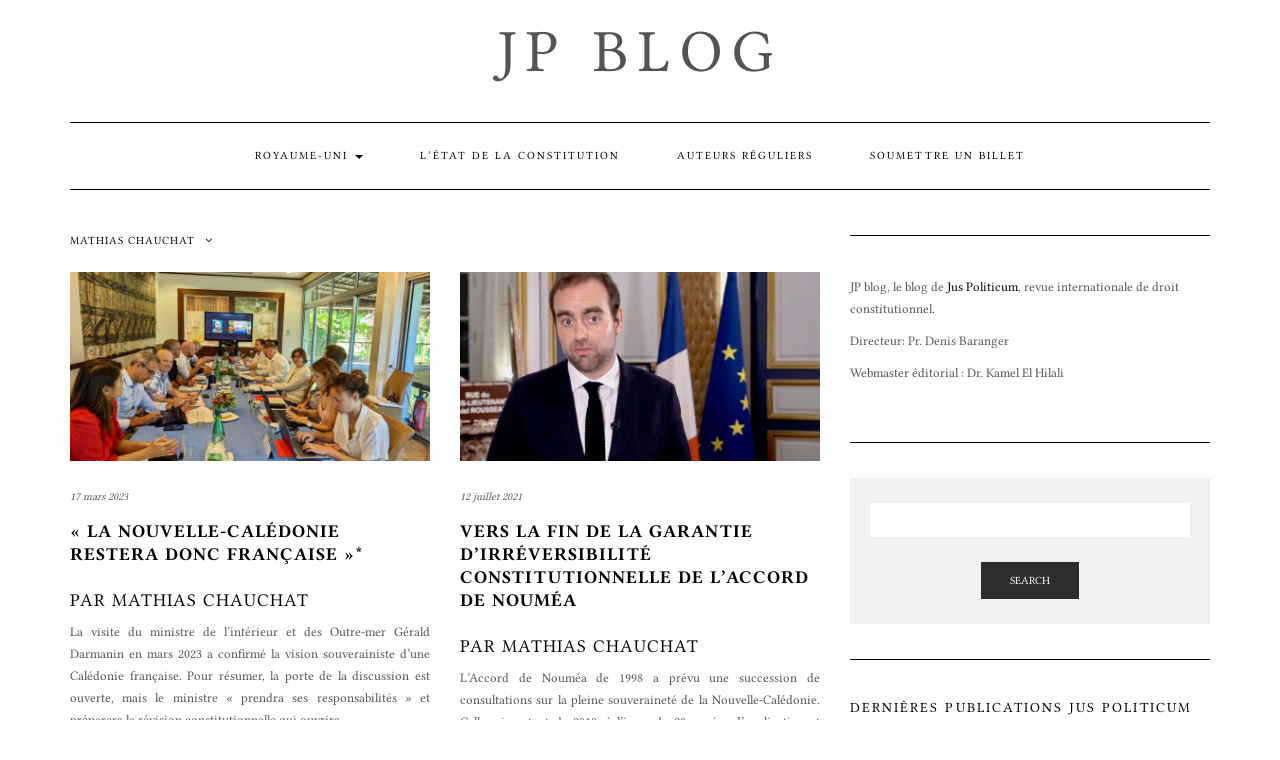

--- FILE ---
content_type: text/html; charset=UTF-8
request_url: https://blog.juspoliticum.com/author/mchauchat/
body_size: 13860
content:
<!DOCTYPE html>
<html lang="fr-FR">
<head>
    <meta charset="UTF-8" />
    <meta http-equiv="X-UA-Compatible" content="IE=edge" />
    <meta name="viewport" content="width=device-width, initial-scale=1" />
        
<!-- Author Meta Tags by Molongui Authorship, visit: https://wordpress.org/plugins/molongui-authorship/ -->
<meta name="author" content="Mathias Chauchat">
<meta property="og:type" content="profile" />
<meta property="og:url" content="https://blog.juspoliticum.com/author/mchauchat/" />
<meta property="og:image" content="https://secure.gravatar.com/avatar/f9198ed15f9ef084e1269c8fc9c688b6?s=96&amp;d=mm&amp;r=g" />
<meta property="profile:first_name" content="Mathias" />
<meta property="profile:last_name" content="Chauchat" />
<meta property="profile:username" content="Mathias Chauchat" />
<!-- /Molongui Authorship -->


<!-- Google Tag Manager for WordPress by gtm4wp.com -->
<script data-cfasync="false" data-pagespeed-no-defer>
	var gtm4wp_datalayer_name = "dataLayer";
	var dataLayer = dataLayer || [];
</script>
<!-- End Google Tag Manager for WordPress by gtm4wp.com -->
	<!-- This site is optimized with the Yoast SEO plugin v18.4.1 - https://yoast.com/wordpress/plugins/seo/ -->
	<title>Mathias Chauchat, auteur sur JP blog</title>
	<meta name="robots" content="index, follow, max-snippet:-1, max-image-preview:large, max-video-preview:-1" />
	<link rel="canonical" href="http://blog.juspoliticum.com/author/mchauchat/" />
	<meta property="og:locale" content="fr_FR" />
	<meta property="og:title" content="Mathias Chauchat, auteur sur JP blog" />
	<meta property="og:site_name" content="JP blog" />
	<meta property="og:image" content="https://secure.gravatar.com/avatar/f9198ed15f9ef084e1269c8fc9c688b6?s=500&#038;d=mm&#038;r=g" />
	<meta name="twitter:card" content="summary_large_image" />
	<script type="application/ld+json" class="yoast-schema-graph">{"@context":"https://schema.org","@graph":[{"@type":"WebSite","@id":"https://blog.juspoliticum.com/#website","url":"https://blog.juspoliticum.com/","name":"JP blog","description":"","potentialAction":[{"@type":"SearchAction","target":{"@type":"EntryPoint","urlTemplate":"https://blog.juspoliticum.com/?s={search_term_string}"},"query-input":"required name=search_term_string"}],"inLanguage":"fr-FR"},{"@type":"ProfilePage","@id":"http://blog.juspoliticum.com/author/mchauchat/#webpage","url":"http://blog.juspoliticum.com/author/mchauchat/","name":"Mathias Chauchat, auteur sur JP blog","isPartOf":{"@id":"https://blog.juspoliticum.com/#website"},"breadcrumb":{"@id":"http://blog.juspoliticum.com/author/mchauchat/#breadcrumb"},"inLanguage":"fr-FR","potentialAction":[{"@type":"ReadAction","target":["http://blog.juspoliticum.com/author/mchauchat/"]}]},{"@type":"BreadcrumbList","@id":"http://blog.juspoliticum.com/author/mchauchat/#breadcrumb","itemListElement":[{"@type":"ListItem","position":1,"name":"Accueil","item":"https://blog.juspoliticum.com/"},{"@type":"ListItem","position":2,"name":"Archives pour Mathias Chauchat"}]},{"@type":"Person","@id":"https://blog.juspoliticum.com/#/schema/person/2147caa6002763947dc46de4e981f5ae","name":"Mathias Chauchat","image":{"@type":"ImageObject","@id":"https://blog.juspoliticum.com/#personlogo","inLanguage":"fr-FR","url":"https://secure.gravatar.com/avatar/f9198ed15f9ef084e1269c8fc9c688b6?s=96&d=mm&r=g","contentUrl":"https://secure.gravatar.com/avatar/f9198ed15f9ef084e1269c8fc9c688b6?s=96&d=mm&r=g","caption":"Mathias Chauchat"},"mainEntityOfPage":{"@id":"http://blog.juspoliticum.com/author/mchauchat/#webpage"}}]}</script>
	<!-- / Yoast SEO plugin. -->


<link rel='dns-prefetch' href='//www.google.com' />
<link rel='dns-prefetch' href='//platform.twitter.com' />
<link rel='dns-prefetch' href='//www.googletagmanager.com' />
<link rel='dns-prefetch' href='//fonts.googleapis.com' />
<link rel='dns-prefetch' href='//s.w.org' />
<link href='https://fonts.gstatic.com' crossorigin rel='preconnect' />
<link rel="alternate" type="application/rss+xml" title="JP blog &raquo; Flux" href="https://blog.juspoliticum.com/feed/" />
<link rel="alternate" type="application/rss+xml" title="JP blog &raquo; Flux des commentaires" href="https://blog.juspoliticum.com/comments/feed/" />
<link rel="alternate" type="application/rss+xml" title="JP blog &raquo; Flux des articles écrits par Mathias Chauchat" href="https://blog.juspoliticum.com/author/mchauchat/feed/" />
		<script type="text/javascript">
			window._wpemojiSettings = {"baseUrl":"https:\/\/s.w.org\/images\/core\/emoji\/13.0.1\/72x72\/","ext":".png","svgUrl":"https:\/\/s.w.org\/images\/core\/emoji\/13.0.1\/svg\/","svgExt":".svg","source":{"concatemoji":"https:\/\/blog.juspoliticum.com\/wp-includes\/js\/wp-emoji-release.min.js?ver=5.6.16"}};
			!function(e,a,t){var n,r,o,i=a.createElement("canvas"),p=i.getContext&&i.getContext("2d");function s(e,t){var a=String.fromCharCode;p.clearRect(0,0,i.width,i.height),p.fillText(a.apply(this,e),0,0);e=i.toDataURL();return p.clearRect(0,0,i.width,i.height),p.fillText(a.apply(this,t),0,0),e===i.toDataURL()}function c(e){var t=a.createElement("script");t.src=e,t.defer=t.type="text/javascript",a.getElementsByTagName("head")[0].appendChild(t)}for(o=Array("flag","emoji"),t.supports={everything:!0,everythingExceptFlag:!0},r=0;r<o.length;r++)t.supports[o[r]]=function(e){if(!p||!p.fillText)return!1;switch(p.textBaseline="top",p.font="600 32px Arial",e){case"flag":return s([127987,65039,8205,9895,65039],[127987,65039,8203,9895,65039])?!1:!s([55356,56826,55356,56819],[55356,56826,8203,55356,56819])&&!s([55356,57332,56128,56423,56128,56418,56128,56421,56128,56430,56128,56423,56128,56447],[55356,57332,8203,56128,56423,8203,56128,56418,8203,56128,56421,8203,56128,56430,8203,56128,56423,8203,56128,56447]);case"emoji":return!s([55357,56424,8205,55356,57212],[55357,56424,8203,55356,57212])}return!1}(o[r]),t.supports.everything=t.supports.everything&&t.supports[o[r]],"flag"!==o[r]&&(t.supports.everythingExceptFlag=t.supports.everythingExceptFlag&&t.supports[o[r]]);t.supports.everythingExceptFlag=t.supports.everythingExceptFlag&&!t.supports.flag,t.DOMReady=!1,t.readyCallback=function(){t.DOMReady=!0},t.supports.everything||(n=function(){t.readyCallback()},a.addEventListener?(a.addEventListener("DOMContentLoaded",n,!1),e.addEventListener("load",n,!1)):(e.attachEvent("onload",n),a.attachEvent("onreadystatechange",function(){"complete"===a.readyState&&t.readyCallback()})),(n=t.source||{}).concatemoji?c(n.concatemoji):n.wpemoji&&n.twemoji&&(c(n.twemoji),c(n.wpemoji)))}(window,document,window._wpemojiSettings);
		</script>
		<style type="text/css">
img.wp-smiley,
img.emoji {
	display: inline !important;
	border: none !important;
	box-shadow: none !important;
	height: 1em !important;
	width: 1em !important;
	margin: 0 .07em !important;
	vertical-align: -0.1em !important;
	background: none !important;
	padding: 0 !important;
}
</style>
	<link rel='stylesheet' id='wp-block-library-css'  href='https://blog.juspoliticum.com/wp-includes/css/dist/block-library/style.min.css?ver=5.6.16' type='text/css' media='all' />
<link rel='stylesheet' id='gdpr-css'  href='https://blog.juspoliticum.com/wp-content/plugins/gdpr/dist/css/public.css?ver=2.1.2' type='text/css' media='all' />
<link rel='stylesheet' id='widgetopts-styles-css'  href='https://blog.juspoliticum.com/wp-content/plugins/widget-options/assets/css/widget-options.css' type='text/css' media='all' />
<link rel='stylesheet' id='kale-fonts-css'  href='https://fonts.googleapis.com/css?family=Montserrat%3A400%2C700%7CLato%3A400%2C700%2C300%2C300italic%2C400italic%2C700italic%7CRaleway%3A200%7CCaveat&#038;subset=latin%2Clatin-ext' type='text/css' media='all' />
<link rel='stylesheet' id='bootstrap-css'  href='https://blog.juspoliticum.com/wp-content/themes/kale/assets/css/bootstrap.min.css?ver=5.6.16' type='text/css' media='all' />
<link rel='stylesheet' id='bootstrap-select-css'  href='https://blog.juspoliticum.com/wp-content/themes/kale/assets/css/bootstrap-select.min.css?ver=5.6.16' type='text/css' media='all' />
<link rel='stylesheet' id='smartmenus-bootstrap-css'  href='https://blog.juspoliticum.com/wp-content/themes/kale/assets/css/jquery.smartmenus.bootstrap.css?ver=5.6.16' type='text/css' media='all' />
<link rel='stylesheet' id='fontawesome-css'  href='https://blog.juspoliticum.com/wp-content/themes/kale/assets/css/fontawesome.min.css?ver=5.6.16' type='text/css' media='all' />
<link rel='stylesheet' id='fontawesome-all-css'  href='https://blog.juspoliticum.com/wp-content/themes/kale/assets/css/all.min.css?ver=5.6.16' type='text/css' media='all' />
<link rel='stylesheet' id='owl-carousel-css'  href='https://blog.juspoliticum.com/wp-content/themes/kale/assets/css/owl.carousel.css?ver=5.6.16' type='text/css' media='all' />
<link rel='stylesheet' id='kale-style-css'  href='https://blog.juspoliticum.com/wp-content/themes/kale/style.css?ver=5.6.16' type='text/css' media='all' />
<link rel='stylesheet' id='fo-fonts-declaration-css'  href='https://blog.juspoliticum.com/wp-content/uploads/font-organizer/fo-declarations.css?ver=5.6.16' type='text/css' media='all' />
<link rel='stylesheet' id='fo-fonts-elements-css'  href='https://blog.juspoliticum.com/wp-content/uploads/font-organizer/fo-elements.css?ver=5.6.16' type='text/css' media='all' />
<link rel='stylesheet' id='animate-css'  href='https://blog.juspoliticum.com/wp-content/plugins/pe-recent-posts/css/animate.css?ver=5.6.16' type='text/css' media='all' />
<link rel='stylesheet' id='font-awesome-css'  href='https://blog.juspoliticum.com/wp-content/plugins/elementor/assets/lib/font-awesome/css/font-awesome.min.css?ver=4.7.0' type='text/css' media='all' />
<link rel='stylesheet' id='pe-recent-posts-css'  href='https://blog.juspoliticum.com/wp-content/plugins/pe-recent-posts/css/pe-recent-posts.css?ver=5.6.16' type='text/css' media='all' />
<link rel='stylesheet' id='srpw-style-css'  href='https://blog.juspoliticum.com/wp-content/plugins/smart-recent-posts-widget/assets/css/srpw-frontend.css?ver=5.6.16' type='text/css' media='all' />
<link rel='stylesheet' id='sib-front-css-css'  href='https://blog.juspoliticum.com/wp-content/plugins/mailin/css/mailin-front.css?ver=5.6.16' type='text/css' media='all' />
<script type='text/javascript' src='https://blog.juspoliticum.com/wp-includes/js/jquery/jquery.min.js?ver=3.5.1' id='jquery-core-js'></script>
<script type='text/javascript' src='https://blog.juspoliticum.com/wp-includes/js/jquery/jquery-migrate.min.js?ver=3.3.2' id='jquery-migrate-js'></script>
<script type='text/javascript' src='https://blog.juspoliticum.com/wp-content/plugins/pe-recent-posts/js/bootstrap.min.js?ver=3.3.0' id='bootstrap.min-js'></script>
<script type='text/javascript' src='https://www.google.com/recaptcha/api.js?hl=fr_FR&#038;ver=5.6.16' id='gdpr-recaptcha-js'></script>
<script type='text/javascript' id='gdpr-js-extra'>
/* <![CDATA[ */
var GDPR = {"ajaxurl":"https:\/\/blog.juspoliticum.com\/wp-admin\/admin-ajax.php","logouturl":"","i18n":{"aborting":"Abandonner","logging_out":"Vous \u00eates d\u00e9connect\u00e9.","continue":"Continuer","cancel":"Annuler","ok":"OK","close_account":"Fermer votre compte\u00a0?","close_account_warning":"Votre compte sera ferm\u00e9 et toutes les donn\u00e9es seront d\u00e9finitivement supprim\u00e9es et ne pourront pas \u00eatre r\u00e9cup\u00e9r\u00e9es. Confirmez-vous\u00a0?","are_you_sure":"Confirmez-vous\u00a0?","policy_disagree":"En n\u2019\u00e9tant pas d\u2019accord, vous n\u2019aurez plus acc\u00e8s \u00e0 notre site et serez d\u00e9connect\u00e9."},"is_user_logged_in":"","refresh":"1"};
/* ]]> */
</script>
<script type='text/javascript' src='https://blog.juspoliticum.com/wp-content/plugins/gdpr/dist/js/public.js?ver=2.1.2' id='gdpr-js'></script>
<!--[if lt IE 9]>
<script type='text/javascript' src='https://blog.juspoliticum.com/wp-content/themes/kale/assets/js/html5shiv.min.js?ver=3.7.0' id='kale-html5-js'></script>
<![endif]-->
<!--[if lt IE 9]>
<script type='text/javascript' src='https://blog.juspoliticum.com/wp-content/themes/kale/assets/js/respond.min.js?ver=1.3.0' id='kale-respond-js'></script>
<![endif]-->

<!-- Google tag (gtag.js) snippet added by Site Kit -->

<!-- Extrait Google Analytics ajouté par Site Kit -->
<script type='text/javascript' src='https://www.googletagmanager.com/gtag/js?id=G-HQQLMN3YWJ' id='google_gtagjs-js' async></script>
<script type='text/javascript' id='google_gtagjs-js-after'>
window.dataLayer = window.dataLayer || [];function gtag(){dataLayer.push(arguments);}
gtag("set","linker",{"domains":["blog.juspoliticum.com"]});
gtag("js", new Date());
gtag("set", "developer_id.dZTNiMT", true);
gtag("config", "G-HQQLMN3YWJ");
</script>

<!-- End Google tag (gtag.js) snippet added by Site Kit -->
<script type='text/javascript' id='sib-front-js-js-extra'>
/* <![CDATA[ */
var sibErrMsg = {"invalidMail":"Veuillez entrer une adresse e-mail valide.","requiredField":"Veuillez compl\u00e9ter les champs obligatoires.","invalidDateFormat":"Veuillez entrer une date valide.","invalidSMSFormat":"Veuillez entrer une num\u00e9ro de t\u00e9l\u00e9phone valide."};
var ajax_sib_front_object = {"ajax_url":"https:\/\/blog.juspoliticum.com\/wp-admin\/admin-ajax.php","ajax_nonce":"a91b596ae7","flag_url":"https:\/\/blog.juspoliticum.com\/wp-content\/plugins\/mailin\/img\/flags\/"};
/* ]]> */
</script>
<script type='text/javascript' src='https://blog.juspoliticum.com/wp-content/plugins/mailin/js/mailin-front.js?ver=1768824979' id='sib-front-js-js'></script>
<link rel="https://api.w.org/" href="https://blog.juspoliticum.com/wp-json/" /><link rel="alternate" type="application/json" href="https://blog.juspoliticum.com/wp-json/wp/v2/users/52" /><link rel="EditURI" type="application/rsd+xml" title="RSD" href="https://blog.juspoliticum.com/xmlrpc.php?rsd" />
<link rel="wlwmanifest" type="application/wlwmanifest+xml" href="https://blog.juspoliticum.com/wp-includes/wlwmanifest.xml" /> 
<meta name="generator" content="WordPress 5.6.16" />
<meta name="generator" content="Site Kit by Google 1.124.0" /><meta name="google-site-verification" content="H2DjgFzmzyUiPbcCW3ZrPM2GtZ9PG_fjjZYGF3xWlxA" />
<!-- Google Tag Manager for WordPress by gtm4wp.com -->
<!-- GTM Container placement set to footer -->
<script data-cfasync="false" data-pagespeed-no-defer type="text/javascript">
	var dataLayer_content = {"pagePostType":"post","pagePostType2":"author-post","pagePostAuthor":"Mathias Chauchat"};
	dataLayer.push( dataLayer_content );
</script>
<script data-cfasync="false">
(function(w,d,s,l,i){w[l]=w[l]||[];w[l].push({'gtm.start':
new Date().getTime(),event:'gtm.js'});var f=d.getElementsByTagName(s)[0],
j=d.createElement(s),dl=l!='dataLayer'?'&l='+l:'';j.async=true;j.src=
'//www.googletagmanager.com/gtm.'+'js?id='+i+dl;f.parentNode.insertBefore(j,f);
})(window,document,'script','dataLayer','GTM-N84L9GP');
</script>
<!-- End Google Tag Manager -->
<!-- End Google Tag Manager for WordPress by gtm4wp.com -->            <style>
                .molongui-disabled-link
                {
                    border-bottom: none !important;
                    text-decoration: none !important;
                    color: inherit !important;
                    cursor: inherit !important;
                }
                .molongui-disabled-link:hover,
                .molongui-disabled-link:hover span
                {
                    border-bottom: none !important;
                    text-decoration: none !important;
                    color: inherit !important;
                    cursor: inherit !important;
                }
            </style>
            <meta name="generator" content="Elementor 3.11.5; settings: css_print_method-external, google_font-enabled, font_display-auto">
<script type="text/javascript" src="https://cdn.brevo.com/js/sdk-loader.js" async></script>
<script type="text/javascript">
  window.Brevo = window.Brevo || [];
  window.Brevo.push(['init', {"client_key":"dij7do76jljj9j6dur7wnfro","email_id":null,"push":{"customDomain":"https:\/\/blog.juspoliticum.com\/wp-content\/plugins\/mailin\/"},"service_worker_url":"sw.js?key=${key}","frame_url":"brevo-frame.html"}]);
</script>
<!-- Extrait Google Tag Manager ajouté par Site Kit -->
<script>
			( function( w, d, s, l, i ) {
				w[l] = w[l] || [];
				w[l].push( {'gtm.start': new Date().getTime(), event: 'gtm.js'} );
				var f = d.getElementsByTagName( s )[0],
					j = d.createElement( s ), dl = l != 'dataLayer' ? '&l=' + l : '';
				j.async = true;
				j.src = 'https://www.googletagmanager.com/gtm.js?id=' + i + dl;
				f.parentNode.insertBefore( j, f );
			} )( window, document, 'script', 'dataLayer', 'GTM-N84L9GP' );
			
</script>

<!-- Arrêter l&#039;extrait Google Tag Manager ajouté par Site Kit -->
<meta name="twitter:widgets:link-color" content="#000000"><meta name="twitter:widgets:border-color" content="#000000"><meta name="twitter:partner" content="tfwp"><link rel="icon" href="https://blog.juspoliticum.com/wp-content/uploads/2016/04/cropped-Couverture-tire-a-part-2-32x32.jpg" sizes="32x32" />
<link rel="icon" href="https://blog.juspoliticum.com/wp-content/uploads/2016/04/cropped-Couverture-tire-a-part-2-192x192.jpg" sizes="192x192" />
<link rel="apple-touch-icon" href="https://blog.juspoliticum.com/wp-content/uploads/2016/04/cropped-Couverture-tire-a-part-2-180x180.jpg" />
<meta name="msapplication-TileImage" content="https://blog.juspoliticum.com/wp-content/uploads/2016/04/cropped-Couverture-tire-a-part-2-270x270.jpg" />

<meta name="twitter:card" content="summary"><meta name="twitter:title" content="Mathias Chauchat"><meta name="twitter:site" content="@JusPoliticum">
<style id="kirki-inline-styles"></style></head>

<body class="archive author author-mchauchat author-52 elementor-default elementor-kit-3210">
		<!-- Extrait Google Tag Manager (noscript) ajouté par Site Kit -->
		<noscript>
			<iframe src="https://www.googletagmanager.com/ns.html?id=GTM-N84L9GP" height="0" width="0" style="display:none;visibility:hidden"></iframe>
		</noscript>
		<!-- Arrêter l&#039;extrait Google Tag Manager (noscript) ajouté par Site Kit -->
		<a class="skip-link screen-reader-text" href="#content">
Skip to content</a>

<div class="main-wrapper">
    <div class="container">

        <!-- Header -->
        <header class="header" role="banner">

            
            <!-- Header Row 2 -->
            <div class="header-row-2">
                <div class="logo">
                    
												<div class="header-logo-text"><a href="https://blog.juspoliticum.com/">JP blog</a></div>
						
                                    </div>
                                <div class="tagline"></div>
                            </div>
            <!-- /Header Row 2 -->


            <!-- Header Row 3 -->
            <div class="header-row-3">
                <nav class="navbar navbar-default" role="navigation" aria-label="Main navigation">
                    <div class="navbar-header">
                        <button type="button" class="navbar-toggle collapsed" data-toggle="collapse" data-target=".header-row-3 .navbar-collapse" aria-expanded="false">
                        <span class="sr-only">Toggle Navigation</span>
                        <span class="icon-bar"></span>
                        <span class="icon-bar"></span>
                        <span class="icon-bar"></span>
                        </button>
                    </div>
                    <!-- Navigation -->
                    <div class="navbar-collapse collapse"><ul id="menu-menu-1" class="nav navbar-nav"><li id="menu-item-196" class="menu-item menu-item-type-taxonomy menu-item-object-category menu-item-has-children menu-item-196 dropdown"><a href="#" data-toggle="dropdown" class="dropdown-toggle" aria-haspopup="true">Royaume-Uni <span class="caret"></span></a>
<ul role="menu" class=" dropdown-menu">
	<li id="menu-item-2507" class="menu-item menu-item-type-post_type menu-item-object-page menu-item-2507"><a href="https://blog.juspoliticum.com/chronologie-raisonnee/">Chronologie raisonnée actualisée</a></li>
	<li id="menu-item-2519" class="menu-item menu-item-type-taxonomy menu-item-object-post_tag menu-item-2519"><a href="https://blog.juspoliticum.com/tag/brexit/">Brexit</a></li>
</ul>
</li>
<li id="menu-item-896" class="menu-item menu-item-type-post_type menu-item-object-page menu-item-896"><a href="https://blog.juspoliticum.com/etat-constitution/">L&rsquo;état de la Constitution</a></li>
<li id="menu-item-192" class="menu-item menu-item-type-post_type menu-item-object-page menu-item-192"><a href="https://blog.juspoliticum.com/les-auteurs/">Auteurs réguliers</a></li>
<li id="menu-item-193" class="menu-item menu-item-type-post_type menu-item-object-page menu-item-193"><a href="https://blog.juspoliticum.com/contact/">Soumettre un billet</a></li>
</ul></div>                    <!-- /Navigation -->
                </nav>
            </div>
            <!-- /Header Row 3 -->

        </header>
        <!-- /Header -->


<a id="content"></a>

<div class="blog-feed">
<!-- Two Columns -->
<div class="row two-columns">
    
<!-- Main Column -->
<div class="main-column  col-md-8 " role="main">
    <!-- Blog Feed -->
    <div class="blog-feed">
        <h2>Mathias Chauchat</h2>
        
        <div class="blog-feed-posts">
        
        <div class="row">                    <div class="col-md-6"><div id="post-6001" class="entry entry-small post-6001 post type-post status-publish format-standard has-post-thumbnail category-articles tag-colonisation tag-emmanuel-macron tag-independance tag-kanak tag-noumea tag-nouvelle-caledonie tag-referendum">
    
    <div class="entry-content">
        
        <div class="entry-thumb">
                        <a href="https://blog.juspoliticum.com/2023/03/17/la-nouvelle-caledonie-restera-donc-francaise-par-mathias-chauchat/"><img width="760" height="400" src="https://blog.juspoliticum.com/wp-content/uploads/2023/03/Travaux-avenir-institutionnel-760x400.png" class="img-responsive wp-post-image" alt="&lt;b&gt; « La Nouvelle-Calédonie restera donc française »* &lt;/b&gt; &lt;/br&gt; &lt;/br&gt; Par Mathias Chauchat" loading="lazy" /></a>
                    </div>
        
                <div class="entry-date date updated"><a href="https://blog.juspoliticum.com/2023/03/17/la-nouvelle-caledonie-restera-donc-francaise-par-mathias-chauchat/">17 mars 2023</a></div>
                
                <h3 class="entry-title"><a href="https://blog.juspoliticum.com/2023/03/17/la-nouvelle-caledonie-restera-donc-francaise-par-mathias-chauchat/" title=" « La Nouvelle-Calédonie restera donc française »*    Par Mathias Chauchat"><b> « La Nouvelle-Calédonie restera donc française »* </b> </br> </br> Par Mathias Chauchat</a></h3>
                
                <div class="entry-summary">
          <p>La visite du ministre de l’intérieur et des Outre-mer Gérald Darmanin en mars 2023 a confirmé la vision souverainiste d’une Calédonie française. Pour résumer, la porte de la discussion est ouverte, mais le ministre « prendra ses responsabilités » et préparera la révision constitutionnelle qui ouvrira&nbsp;<a class="read-more" href="https://blog.juspoliticum.com/2023/03/17/la-nouvelle-caledonie-restera-donc-francaise-par-mathias-chauchat/">&hellip;</a></p>
                  </div>
                
                <div class="entry-meta">
                    </div>
                
    </div>
</div></div>
                                        <div class="col-md-6"><div id="post-4662" class="entry entry-small post-4662 post type-post status-publish format-standard has-post-thumbnail category-articles category-france tag-accord-de-noumea tag-autonomie tag-independance tag-noumea tag-nouvelle-caledonie tag-referendum">
    
    <div class="entry-content">
        
        <div class="entry-thumb">
                        <a href="https://blog.juspoliticum.com/2021/07/12/vers-la-fin-de-la-garantie-dirreversibilite-constitutionnelle-de-laccord-de-noumea-par-mathias-chauchat/"><img width="760" height="400" src="https://blog.juspoliticum.com/wp-content/uploads/2021/07/image001-760x400.jpg" class="img-responsive wp-post-image" alt="&lt;b&gt; Vers la fin de la garantie d’irréversibilité constitutionnelle de l’Accord de Nouméa &lt;/b&gt; &lt;/br&gt; &lt;/br&gt; Par Mathias Chauchat" loading="lazy" /></a>
                    </div>
        
                <div class="entry-date date updated"><a href="https://blog.juspoliticum.com/2021/07/12/vers-la-fin-de-la-garantie-dirreversibilite-constitutionnelle-de-laccord-de-noumea-par-mathias-chauchat/">12 juillet 2021</a></div>
                
                <h3 class="entry-title"><a href="https://blog.juspoliticum.com/2021/07/12/vers-la-fin-de-la-garantie-dirreversibilite-constitutionnelle-de-laccord-de-noumea-par-mathias-chauchat/" title=" Vers la fin de la garantie d’irréversibilité constitutionnelle de l’Accord de Nouméa    Par Mathias Chauchat"><b> Vers la fin de la garantie d’irréversibilité constitutionnelle de l’Accord de Nouméa </b> </br> </br> Par Mathias Chauchat</a></h3>
                
                <div class="entry-summary">
          <p>L’Accord de Nouméa de 1998 a prévu une succession de consultations sur la pleine souveraineté de la Nouvelle-Calédonie. Celles-ci partent de 2018, à l’issue de 20 années d’application et s’échelonnent normalement, en cas de Non, de 2 ans en 2 ans. En cas de troisième&nbsp;<a class="read-more" href="https://blog.juspoliticum.com/2021/07/12/vers-la-fin-de-la-garantie-dirreversibilite-constitutionnelle-de-laccord-de-noumea-par-mathias-chauchat/">&hellip;</a></p>
                  </div>
                
                <div class="entry-meta">
                    </div>
                
    </div>
</div></div>
                    </div><div class="row">                    <div class="col-md-6"><div id="post-4209" class="entry entry-small post-4209 post type-post status-publish format-standard has-post-thumbnail category-articles category-france tag-conseil-constitutionnel tag-covid-19 tag-crise-sanitaire tag-etat-durgence tag-l-3131-16-du-code-de-la-sante-publique tag-nouvelle-caledonie tag-qpc-2020-869 tag-reserve-dinterpretation">
    
    <div class="entry-content">
        
        <div class="entry-thumb">
                        <a href="https://blog.juspoliticum.com/2021/02/12/letat-durgence-sanitaire-sapplique-a-la-nouvelle-caledonie-par-mathias-chauchat/"><img width="760" height="400" src="https://blog.juspoliticum.com/wp-content/uploads/2021/02/Gerard-Flickr-CC20-1-760x400.jpg" class="img-responsive wp-post-image" alt="&lt;b&gt; L’état d’urgence sanitaire s’applique à la Nouvelle-Calédonie &lt;/b&gt; &lt;/br&gt; &lt;/br&gt; Par Mathias Chauchat" loading="lazy" /></a>
                    </div>
        
                <div class="entry-date date updated"><a href="https://blog.juspoliticum.com/2021/02/12/letat-durgence-sanitaire-sapplique-a-la-nouvelle-caledonie-par-mathias-chauchat/">12 février 2021</a></div>
                
                <h3 class="entry-title"><a href="https://blog.juspoliticum.com/2021/02/12/letat-durgence-sanitaire-sapplique-a-la-nouvelle-caledonie-par-mathias-chauchat/" title=" L’état d’urgence sanitaire s’applique à la Nouvelle-Calédonie    Par Mathias Chauchat"><b> L’état d’urgence sanitaire s’applique à la Nouvelle-Calédonie </b> </br> </br> Par Mathias Chauchat</a></h3>
                
                <div class="entry-summary">
          <p>Commentaire de la QPC n° 2020-869 QPC du 4 décembre 2020 &nbsp; La Nouvelle-Calédonie est encore aujourd’hui un pays sans Covid et elle fait exception dans la pandémie mondiale. Alors que le pays est compétent pour définir et appliquer les mesures de santé depuis 1957, l’État&nbsp;<a class="read-more" href="https://blog.juspoliticum.com/2021/02/12/letat-durgence-sanitaire-sapplique-a-la-nouvelle-caledonie-par-mathias-chauchat/">&hellip;</a></p>
                  </div>
                
                <div class="entry-meta">
                    </div>
                
    </div>
</div></div>
                                        <div class="col-md-6"><div id="post-3431" class="entry entry-small post-3431 post type-post status-publish format-standard has-post-thumbnail category-articles category-france tag-art-72-3-de-la-constitution tag-covid-19 tag-etat-durgence-sanitaire tag-noumea tag-nouvelle-caledonie tag-peuple-kanak tag-quatorzaine tag-souverainete tag-trans-tasman-bubble">
    
    <div class="entry-content">
        
        <div class="entry-thumb">
                        <a href="https://blog.juspoliticum.com/2020/05/27/etat-durgence-sanitaire-et-conflit-de-souverainete-en-nouvelle-caledonie-par-mathias-chauchat/"><img width="760" height="400" src="https://blog.juspoliticum.com/wp-content/uploads/2020/05/IMG_0056-760x400.jpg" class="img-responsive wp-post-image" alt="&lt;b&gt; État d’urgence sanitaire et conflit de souveraineté en Nouvelle-Calédonie &lt;/b&gt; &lt;/br&gt; &lt;/br&gt; Par Mathias Chauchat" loading="lazy" /></a>
                    </div>
        
                <div class="entry-date date updated"><a href="https://blog.juspoliticum.com/2020/05/27/etat-durgence-sanitaire-et-conflit-de-souverainete-en-nouvelle-caledonie-par-mathias-chauchat/">27 mai 2020</a></div>
                
                <h3 class="entry-title"><a href="https://blog.juspoliticum.com/2020/05/27/etat-durgence-sanitaire-et-conflit-de-souverainete-en-nouvelle-caledonie-par-mathias-chauchat/" title=" État d’urgence sanitaire et conflit de souveraineté en Nouvelle-Calédonie    Par Mathias Chauchat"><b> État d’urgence sanitaire et conflit de souveraineté en Nouvelle-Calédonie </b> </br> </br> Par Mathias Chauchat</a></h3>
                
                <div class="entry-summary">
          <p>L’État s’est saisi de la proclamation de l’état d’urgence national sanitaire pour exercer les compétences sanitaires appartenant pourtant à la Nouvelle-Calédonie. Il l’a sans doute fait plus par atavisme que par stratégie politique. Sa volonté de maintenir la continuité territoriale accélère la décomposition de l’outre-mer&nbsp;<a class="read-more" href="https://blog.juspoliticum.com/2020/05/27/etat-durgence-sanitaire-et-conflit-de-souverainete-en-nouvelle-caledonie-par-mathias-chauchat/">&hellip;</a></p>
                  </div>
                
                <div class="entry-meta">
                    </div>
                
    </div>
</div></div>
                    </div><div class="row">                    <div class="col-md-6"><div id="post-1517" class="entry entry-small post-1517 post type-post status-publish format-standard has-post-thumbnail category-articles category-france tag-decolonisation tag-independance tag-nouvelle-caledonie">
    
    <div class="entry-content">
        
        <div class="entry-thumb">
                        <a href="https://blog.juspoliticum.com/2018/12/07/la-nouvelle-caledonie-demeure-francaise-pour-le-moment-2-2-par-mathias-chauchat/"><img width="760" height="400" src="https://blog.juspoliticum.com/wp-content/uploads/2018/12/45217934784_c12d034f5e_b-760x400.jpg" class="img-responsive wp-post-image" alt="&lt;b&gt; La Nouvelle-Calédonie demeure française pour le moment 2/2 &lt;/b&gt; &lt;/br&gt; &lt;/br&gt; Par Mathias Chauchat" loading="lazy" /></a>
                    </div>
        
                <div class="entry-date date updated"><a href="https://blog.juspoliticum.com/2018/12/07/la-nouvelle-caledonie-demeure-francaise-pour-le-moment-2-2-par-mathias-chauchat/">7 décembre 2018</a></div>
                
                <h3 class="entry-title"><a href="https://blog.juspoliticum.com/2018/12/07/la-nouvelle-caledonie-demeure-francaise-pour-le-moment-2-2-par-mathias-chauchat/" title=" La Nouvelle-Calédonie demeure française pour le moment 2/2    Par Mathias Chauchat"><b> La Nouvelle-Calédonie demeure française pour le moment 2/2 </b> </br> </br> Par Mathias Chauchat</a></h3>
                
                <div class="entry-summary">
          <p>LE JOUR D’APRES 2EME VOLET   La transition constitutionnelle peut être longue. L’Accord de Nouméa a donné de fortes garanties aux partis indépendantistes. Il prévoit jusqu’à trois consultations successives, si la majorité du corps électoral ne s’est pas prononcée en faveur de l’indépendance. La disposition&nbsp;<a class="read-more" href="https://blog.juspoliticum.com/2018/12/07/la-nouvelle-caledonie-demeure-francaise-pour-le-moment-2-2-par-mathias-chauchat/">&hellip;</a></p>
                  </div>
                
                <div class="entry-meta">
                    </div>
                
    </div>
</div></div>
                                        <div class="col-md-6"><div id="post-1503" class="entry entry-small post-1503 post type-post status-publish format-standard has-post-thumbnail category-articles category-france tag-accords-de-noumea tag-independance tag-nouvelle-caledonie">
    
    <div class="entry-content">
        
        <div class="entry-thumb">
                        <a href="https://blog.juspoliticum.com/2018/12/06/la-nouvelle-caledonie-demeure-francaise-pour-le-moment-par-mathias-chauchat/"><img width="760" height="400" src="https://blog.juspoliticum.com/wp-content/uploads/2018/12/Le-4-11-Chauchat-copie-760x400.jpg" class="img-responsive wp-post-image" alt="&lt;b&gt; La Nouvelle-Calédonie demeure française pour le moment  &lt;/b&gt; &lt;/br&gt; &lt;/br&gt; Par Mathias Chauchat" loading="lazy" /></a>
                    </div>
        
                <div class="entry-date date updated"><a href="https://blog.juspoliticum.com/2018/12/06/la-nouvelle-caledonie-demeure-francaise-pour-le-moment-par-mathias-chauchat/">6 décembre 2018</a></div>
                
                <h3 class="entry-title"><a href="https://blog.juspoliticum.com/2018/12/06/la-nouvelle-caledonie-demeure-francaise-pour-le-moment-par-mathias-chauchat/" title=" La Nouvelle-Calédonie demeure française pour le moment     Par Mathias Chauchat"><b> La Nouvelle-Calédonie demeure française pour le moment  </b> </br> </br> Par Mathias Chauchat</a></h3>
                
                <div class="entry-summary">
          <p>La Calédonie a voté le 4 novembre 2018 sur l’accession à la pleine souveraineté. Cela faisait trente années que la question avait été différée. La participation a été exceptionnelle : 80,63%. Le pays a voté pour rester dans la France à 56,70% contre 43,30%, très loin&nbsp;<a class="read-more" href="https://blog.juspoliticum.com/2018/12/06/la-nouvelle-caledonie-demeure-francaise-pour-le-moment-par-mathias-chauchat/">&hellip;</a></p>
                  </div>
                
                <div class="entry-meta">
                    </div>
                
    </div>
</div></div>
                    </div><div class="row">                    <div class="col-md-6"><div id="post-1029" class="entry entry-small post-1029 post type-post status-publish format-standard has-post-thumbnail category-articles category-etranger tag-loi-organique tag-modifications tag-nouvelle-caledonie">
    
    <div class="entry-content">
        
        <div class="entry-thumb">
                        <a href="https://blog.juspoliticum.com/2018/02/27/les-modifications-recentes-de-la-loi-organique-sur-le-corps-electoral-en-nouvelle-caledonie-par-mathias-chauchat/"><img width="760" height="350" src="https://blog.juspoliticum.com/wp-content/uploads/2016/04/cropped-cropped-header-760x350.jpg" class="img-responsive wp-post-image" alt="Les modifications récentes de la loi organique sur le corps électoral en Nouvelle-Calédonie [Par Mathias Chauchat]" loading="lazy" /></a>
                    </div>
        
                <div class="entry-date date updated"><a href="https://blog.juspoliticum.com/2018/02/27/les-modifications-recentes-de-la-loi-organique-sur-le-corps-electoral-en-nouvelle-caledonie-par-mathias-chauchat/">27 février 2018</a></div>
                
                <h3 class="entry-title"><a href="https://blog.juspoliticum.com/2018/02/27/les-modifications-recentes-de-la-loi-organique-sur-le-corps-electoral-en-nouvelle-caledonie-par-mathias-chauchat/" title="Les modifications récentes de la loi organique sur le corps électoral en Nouvelle-Calédonie [Par Mathias Chauchat]">Les modifications récentes de la loi organique sur le corps électoral en Nouvelle-Calédonie [Par Mathias Chauchat]</a></h3>
                
                <div class="entry-summary">
          <p>On February 20, the French Senate passed a new bill which will amend the institutional law organizing the referendum to be on the future of New Caledonia. This modification is the second one since August 2015. As the referendum date draws near, legal and political&nbsp;<a class="read-more" href="https://blog.juspoliticum.com/2018/02/27/les-modifications-recentes-de-la-loi-organique-sur-le-corps-electoral-en-nouvelle-caledonie-par-mathias-chauchat/">&hellip;</a></p>
                  </div>
                
                <div class="entry-meta">
                    </div>
                
    </div>
</div></div>
                    </div>        
        </div>
            </div>
    <!-- /Blog Feed -->
</div>
<!-- /Main Column -->    <!-- Sidebar -->
<aside class="sidebar sidebar-column  col-md-4 " role="complementary" aria-label="Primary sidebar"> 
    <div class="sidebar-default sidebar-block sidebar-no-borders"><div id="text-29" class="default-widget widget widget_text">			<div class="textwidget"><p>JP blog, le blog de <a href="http://juspoliticum.com/la-revue">Jus Politicum</a>, revue internationale de droit constitutionnel.</p>
<p>Directeur: Pr. Denis Baranger</p>
<p>Webmaster éditorial : Dr. Kamel El Hilali</p>
</div>
		</div><div id="search-7" class="default-widget widget widget_search"><form role="search" method="get" class="search-form" action="https://blog.juspoliticum.com/" role="search">
    <div class="form-group">
    	<input type="search" class="search-field form-control" value="" name="s" />
    </div>
    <div class="form-actions">
    	<button type="submit" class="btn btn-default">Search</button>
    </div>
</form>

<span class="search-trigger"><i class="fa fa-search"></i><span class="screen-reader-text">Searching is in progress</span></span>
</div><div id="text-9" class="default-widget widget widget_text"><h3 class="widget-title"><span>Dernières publications Jus Politicum</span></h3>			<div class="textwidget"><ul>
<li></li>
<li><em>Jus Politicum n°29</em> : <em><a href="http://www.juspoliticum.com/numero/Democratie-et-representation-82.html">Démocratie et représentation</a> (<a href="http://www.juspoliticum.com/uploads/jp29-ebook.pdf">Ebook</a> disponible)</em></li>
<li><em>Jus Politicum n°28</em> : <em><a href="http://www.juspoliticum.com/numero/L-Exemplarite-des-gouvernants-81.html">L&rsquo;Exemplarité des gouvernants</a> (<a href="http://www.juspoliticum.com/uploads/jp28-ebook.pdf">Ebook</a> disponible)</em></li>
<li><em>Jus Politicum n°27</em> : <em><a href="http://juspoliticum.com/article/Numero-27-eBook-1462.html">Formes de la citoyenneté</a> (<a href="http://juspoliticum.com/uploads/jp27-ebook-vf.pdf">Ebook</a> disponible)</em></li>
<li><em>Jus Politicum n°26</em> : <em><a href="http://juspoliticum.com/article/Numero-26-Ebook-1416.html"><em>René Capitant (1901-1970): à l&rsquo;occasion du 50e anniversaire de sa mort</em></a> (<a href="http://juspoliticum.com/uploads/jp26_ebook.pdf">Ebook</a> disponible)</em></li>
<li>Jus Politicum n°25 : <em><a href="http://juspoliticum.com/numero/Les-doctrines-autoritaires-et-totalitaires-du-droit-constitutionnel-78.html"><em>Les doctrines autoritaires et totalitaires du droit constitutionnel</em></a> (<a href="http://juspoliticum.com/uploads/jp25_ebook.pdf">Ebook</a> disponible)</em></li>
<li>Jus Politicum n°24 : <em><a href="http://juspoliticum.com/numero/Le-droit-politique-face-a-la-Cinquieme-Republique-77.html">Le droit politique face à la Cinquième République</a> </em>(<a href="http://juspoliticum.com/uploads/jp24_ebook.pdf">Ebook</a> disponible)</li>
<li>Jus Politicum n°23 : <em><a href="http://juspoliticum.com/numero/Trois-juristes-de-gauche-sous-Weimar-Heller-Neumann-Kirchheimer-76.html">Trois juristes de gauche sous Weimar : Heller, Neumann, Kirchheimer</a> </em>(<a href="http://juspoliticum.com/uploads/jp23_ebook.pdf">Ebook</a> disponible)</li>
<li>Jus Politicum n°22 : <em><a href="http://juspoliticum.com/numero/Histoire-constitutionnelle-75.html">Histoire constitutionnelle</a> </em>(<a href="http://juspoliticum.com/uploads/jp22-ebook.pdf">Ebook</a> disponible)</li>
<li>Jus Politicum n°20-21 : <em><a href="http://juspoliticum.com/numero/La-jurisprudence-du-Conseil-Constitutionnel-et-les-differentes-branches-du-droit-numero-20-21-73.html">La jurisprudence du Conseil Constitutionnel et les différentes branches du droit</a> </em>(<a href="http://juspoliticum.com/uploads/jp20-21_ebook.pdf">Ebook</a> disponible)</li>
<li>Jus Politicum n°19 : <em><a href="http://juspoliticum.com/numero/Constitutionnalisme-global-72.html">Constitutionnalisme global</a> </em>(<a href="http://juspoliticum.com/uploads/jp19-ebook.pdf">Ebook</a> disponible)</li>
<li>Jus Politicum n°18 : <em><a href="http://juspoliticum.com/numero/Cours-constitutionnelles-et-revisions-de-la-Constitution-71.html">Cours constitutionnelles et révisions de la Constitution</a> </em>(<a href="http://juspoliticum.com/uploads/jp18-ebook.pdf">Ebook</a> disponible)</li>
<li>Jus Politicum n°17 : <em><a href="http://juspoliticum.com/numero/Thinking-about-Federalism-s-70.html">Thinking about Federalism(s)</a> </em>(<a href="http://juspoliticum.com/uploads/jp17-ebook.pdf">ebook </a>disponible)</li>
<li>Jus Politicum hors-série: <em><a href="http://www.editions-dalloz.fr/jus-politicum-hors-serie-2017.html">Penser juridiquement l&rsquo;Empire ?</a> </em></li>
<li>Jus Politicum n°16 : <em><a href="http://juspoliticum.com/numero/Foundations-of-Public-Law-69.html">Foundations of Public Law</a> </em>(<a href="http://juspoliticum.com/uploads/jp16-ebook.pdf">ebook </a>disponible)</li>
<li>Jus Politicum n°15 : <em><a href="http://juspoliticum.com/numero/Le-droit-public-et-la-Premiere-Guerre-mondiale-67.html">Le droit public et la Première Guerre mondiale</a> </em></li>
</ul>
</div>
		</div></div></aside>
<!-- /Sidebar --></div>
<!-- /Two Columns -->
<hr />
</div>


        
        

<!-- Footer Widgets -->
<aside class="footer-widgets" role="complementary" aria-label="Footer sidebar">

    <!-- Footer Row 2 -->
        <div class="row footer-row-2">
        
                
                
                
                
        <div class="col-md-12"><div id="pe_recent_posts-3" class="footer-row-2-widget widget PE_Recent_Posts"><h3 class="widget-title">Articles récents</h3>				<div id="myCarousel-pe_recent_posts-3" data-keyboard="false" class="pe-recent-posts-outer carousel slide one-row-mobile-off   columns-4 even-items-in-row" style="margin-left: -10px;">
										<div class="carousel-inner image-top" style="margin-bottom: -10px;" id="pe_recent_posts-3-container" aria-live="off">
																									<div class="item active clearfix el-in-row-4" id="pe_recent_posts-3-tab-1"    tabindex="0">
																																		<ul class="thumbnails el-1 el-in-row-1" style="width: 25%;">
												<li>
													<div class="thumbnail-box" style="padding-left: 10px; padding-bottom: 10px;">
														<div class="thumbnail-box-in clearfix">
																																																															<a href="https://blog.juspoliticum.com/2026/01/22/lhypothese-de-lannexion-du-canada-aux-etats-unis-de-51-etats-a-63-par-jean-francois-gaudreault-desbiens-et-stephane-beaulac/">
																																		<img width="300" height="200" src="https://blog.juspoliticum.com/wp-content/uploads/2026/01/Official-White-House-Photo-by-Daniel-Torok-CC0-300x200.jpg" class="attachment-medium size-medium wp-post-image" alt="&lt;b&gt; L’hypothèse de l’annexion du Canada aux États-Unis : de 51 États à 63? &lt;/b&gt;&lt;/br&gt;&lt;/br&gt; Par Jean-François Gaudreault-DesBiens et Stéphane Beaulac" loading="lazy" srcset="https://blog.juspoliticum.com/wp-content/uploads/2026/01/Official-White-House-Photo-by-Daniel-Torok-CC0-300x200.jpg 300w, https://blog.juspoliticum.com/wp-content/uploads/2026/01/Official-White-House-Photo-by-Daniel-Torok-CC0-700x466.jpg 700w, https://blog.juspoliticum.com/wp-content/uploads/2026/01/Official-White-House-Photo-by-Daniel-Torok-CC0-768x512.jpg 768w, https://blog.juspoliticum.com/wp-content/uploads/2026/01/Official-White-House-Photo-by-Daniel-Torok-CC0.jpg 1280w" sizes="(max-width: 300px) 100vw, 300px" />																																		</a>
																																																														<div class="caption fadeInUp animated image-on">
																																																				<h4 class="pe-recent-posts-title-tag">
																																							<a href="https://blog.juspoliticum.com/2026/01/22/lhypothese-de-lannexion-du-canada-aux-etats-unis-de-51-etats-a-63-par-jean-francois-gaudreault-desbiens-et-stephane-beaulac/">
																																								<b> L’hypothèse de l’annexion du Canada aux États-Unis : de 51 États à 63? </b></br></br> Par Jean-François Gaudreault-DesBiens et Stéphane Beaulac																																								</a>
																																					</h4>
																																																																																					<div class="excerpt-text"></div>																																	</div>
																													</div>
													</div>
												</li>
											</ul>
																																								<ul class="thumbnails el-2 el-in-row-2" style="width: 25%;">
												<li>
													<div class="thumbnail-box" style="padding-left: 10px; padding-bottom: 10px;">
														<div class="thumbnail-box-in clearfix">
																																																															<a href="https://blog.juspoliticum.com/2026/01/19/droit-constitutionnel-et-normativite-par-jean-marie-denquin/">
																																		<img width="300" height="200" src="https://blog.juspoliticum.com/wp-content/uploads/2026/01/yash-savla-unsplash-300x200.jpg" class="attachment-medium size-medium wp-post-image" alt="&lt;b&gt; Droit constitutionnel et normativité &lt;/b&gt;&lt;/br&gt;&lt;/br&gt; Par Jean-Marie Denquin" loading="lazy" srcset="https://blog.juspoliticum.com/wp-content/uploads/2026/01/yash-savla-unsplash-300x200.jpg 300w, https://blog.juspoliticum.com/wp-content/uploads/2026/01/yash-savla-unsplash-700x466.jpg 700w, https://blog.juspoliticum.com/wp-content/uploads/2026/01/yash-savla-unsplash-768x512.jpg 768w, https://blog.juspoliticum.com/wp-content/uploads/2026/01/yash-savla-unsplash.jpg 1280w" sizes="(max-width: 300px) 100vw, 300px" />																																		</a>
																																																														<div class="caption fadeInUp animated image-on">
																																																				<h4 class="pe-recent-posts-title-tag">
																																							<a href="https://blog.juspoliticum.com/2026/01/19/droit-constitutionnel-et-normativite-par-jean-marie-denquin/">
																																								<b> Droit constitutionnel et normativité </b></br></br> Par Jean-Marie Denquin																																								</a>
																																					</h4>
																																																																																					<div class="excerpt-text"></div>																																	</div>
																													</div>
													</div>
												</li>
											</ul>
																																								<ul class="thumbnails el-3 el-in-row-3" style="width: 25%;">
												<li>
													<div class="thumbnail-box" style="padding-left: 10px; padding-bottom: 10px;">
														<div class="thumbnail-box-in clearfix">
																																																															<a href="https://blog.juspoliticum.com/2026/01/15/aux-etats-unis-la-cour-supreme-autorise-le-profilage-racial-pour-lutter-contre-limmigration-illegale-par-mathilde-unger/">
																																		<img width="300" height="200" src="https://blog.juspoliticum.com/wp-content/uploads/2026/01/US-ICE-Flickr-CC10-300x200.jpg" class="attachment-medium size-medium wp-post-image" alt="&lt;b&gt; Aux Etats-Unis, la Cour suprême autorise le profilage « racial » pour lutter contre l’immigration illégale &lt;/b&gt; &lt;/br&gt; &lt;/br&gt; Par Mathilde Unger" loading="lazy" srcset="https://blog.juspoliticum.com/wp-content/uploads/2026/01/US-ICE-Flickr-CC10-300x200.jpg 300w, https://blog.juspoliticum.com/wp-content/uploads/2026/01/US-ICE-Flickr-CC10-700x466.jpg 700w, https://blog.juspoliticum.com/wp-content/uploads/2026/01/US-ICE-Flickr-CC10-768x512.jpg 768w, https://blog.juspoliticum.com/wp-content/uploads/2026/01/US-ICE-Flickr-CC10.jpg 1280w" sizes="(max-width: 300px) 100vw, 300px" />																																		</a>
																																																														<div class="caption fadeInUp animated image-on">
																																																				<h4 class="pe-recent-posts-title-tag">
																																							<a href="https://blog.juspoliticum.com/2026/01/15/aux-etats-unis-la-cour-supreme-autorise-le-profilage-racial-pour-lutter-contre-limmigration-illegale-par-mathilde-unger/">
																																								<b> Aux Etats-Unis, la Cour suprême autorise le profilage « racial » pour lutter contre l’immigration illégale </b> </br> </br> Par Mathilde Unger																																								</a>
																																					</h4>
																																																																																					<div class="excerpt-text"></div>																																	</div>
																													</div>
													</div>
												</li>
											</ul>
																																								<ul class="thumbnails el-4 el-in-row-4" style="width: 25%;">
												<li>
													<div class="thumbnail-box" style="padding-left: 10px; padding-bottom: 10px;">
														<div class="thumbnail-box-in clearfix">
																																																															<a href="https://blog.juspoliticum.com/2026/01/12/les-juges-peuvent-ils-prendre-la-parole-pour-defendre-letat-de-droit-et-la-democratie-menaces-a-propos-de-laffaire-danilet-c-roumanie-par-anna-tamion/">
																																		<img width="300" height="273" src="https://blog.juspoliticum.com/wp-content/uploads/2025/06/zsofia-vera-unsplash-300x273.jpg" class="attachment-medium size-medium wp-post-image" alt="&lt;b&gt; Les juges peuvent-ils prendre la parole pour défendre l’État de droit et la démocratie menacés ? A propos de l’affaire Danileţ c. Roumanie &lt;/b&gt; &lt;/br&gt; &lt;/br&gt; Par Anna Tamion" loading="lazy" srcset="https://blog.juspoliticum.com/wp-content/uploads/2025/06/zsofia-vera-unsplash-300x273.jpg 300w, https://blog.juspoliticum.com/wp-content/uploads/2025/06/zsofia-vera-unsplash-700x636.jpg 700w, https://blog.juspoliticum.com/wp-content/uploads/2025/06/zsofia-vera-unsplash-768x698.jpg 768w, https://blog.juspoliticum.com/wp-content/uploads/2025/06/zsofia-vera-unsplash-15x15.jpg 15w, https://blog.juspoliticum.com/wp-content/uploads/2025/06/zsofia-vera-unsplash.jpg 1280w" sizes="(max-width: 300px) 100vw, 300px" />																																		</a>
																																																														<div class="caption fadeInUp animated image-on">
																																																				<h4 class="pe-recent-posts-title-tag">
																																							<a href="https://blog.juspoliticum.com/2026/01/12/les-juges-peuvent-ils-prendre-la-parole-pour-defendre-letat-de-droit-et-la-democratie-menaces-a-propos-de-laffaire-danilet-c-roumanie-par-anna-tamion/">
																																								<b> Les juges peuvent-ils prendre la parole pour défendre l’État de droit et la démocratie menacés ? A propos de l’affaire Danileţ c. Roumanie </b> </br> </br> Par Anna Tamion																																								</a>
																																					</h4>
																																																																																					<div class="excerpt-text"></div>																																	</div>
																													</div>
													</div>
												</li>
											</ul>
																								</div>
																																																							</div>
															</div>
													</div>				<script>
					jQuery(document).ready(
						function($) {
							const peRecentPostscarouselContainer = $('#pe_recent_posts-3 .pe-recent-posts-outer');
							const peRecentPostsArrows = $('#pe_recent_posts-3 .pe-recent-posts-outer .pe-carousel-navigation-container');
							const peRecentPostsArrow = $('#pe_recent_posts-3 .pe-recent-posts-outer .pe-carousel-navigation-container .carousel-control');
							const peRecentPostsIndicatorsContainer = $('#pe_recent_posts-3 .carousel-indicators');
							const peRecentPostsIndicators = $('#pe_recent_posts-3 .carousel-indicators li');
							const peRecentPostsPanel = $('#pe_recent_posts-3 .carousel-inner > .item');
							peRecentPostscarouselContainer.carousel({
								interval: 0,
								pause: "hover"
							})

							$('#pe_recent_posts-3 ol.carousel-indicators li:first-child').attr('aria-selected', 'true');

							peRecentPostsArrow.on('keydown', function(event) {

								if (event.which == 32) { // Space key
									event.preventDefault();
									$(this).click();
								}

							});

							peRecentPostsIndicators.on('keydown', function(event) {

								$(this).parent().children().attr('aria-selected', 'false');
								$('#pe_recent_posts-3 ol.carousel-indicators li:first-child').attr('aria-selected', 'true');

								if (event.which == 9) { // Tab key
									if (event.shiftKey) { // + Shift Tab key

										$(this).siblings('li:not(.active)').attr('tabindex', '-1');

									} else {

										event.preventDefault();
										let tabID = $(this).attr('aria-controls');
										$(this).click();
										$(this).parent().siblings('.carousel-inner').find('#' + tabID).focus();

									}

								}

								if (event.which == 13) { // Enter key
									$(this).click();
								}

								if (event.which == 39) { // Right arrow

									event.preventDefault();
									if ($(this).is(':last-child')) {
										$(this).siblings().first().focus().click().attr('aria-selected', 'true');
									} else {
										$(this).next().focus().click().attr('aria-selected', 'true');
									}

								}

								if (event.which == 37) { // Left arrow

									event.preventDefault();
									if ($(this).is(':first-child')) {
										$(this).siblings().last().focus().click().attr('aria-selected', 'true');
									} else {
										$(this).prev().focus().click().attr('aria-selected', 'true');
									}

								}

								if (event.which == 36) { // Home key

									event.preventDefault();
									$(this).parent().children('li:first-child').focus().click().attr('aria-selected', 'true');

								}

								if (event.which == 35) { // End key

									event.preventDefault();
									$(this).parent().children('li:last-child').focus().click().attr('aria-selected', 'true');

								}

							});

							peRecentPostsPanel.on('keydown', function(event) {

								let tabPanel = event.target.getAttribute('id');

								if (event.which == 9) { // Tab key

									$(this).parent('.carousel-inner').siblings('.carousel-indicators').children('li').attr('tabindex', '0');

									if (event.shiftKey) { // + Shift Tab key
										if ($(this).parent().parent().hasClass('bullets-on-board')) {
											if (!$(this).find('a').is(":focus")) {
												event.preventDefault();
												$(this).parent('.carousel-inner').siblings('.carousel-indicators').children('li[aria-controls="' + tabPanel + '"]').focus();
											}
										}

									}

								}

							});

							if (peRecentPostscarouselContainer.hasClass('one-row-mobile-on') && $(window).width() < 768) { // one row for mobiles
								$("#pe_recent_posts-3 ul.thumbnails").wrap("<div class='pe-item-mobile item el-in-row-4'></div>"); //wrap items
								$("#pe_recent_posts-3 .pe-item-mobile").unwrap(); // remove original '.item' divs
								$("#pe_recent_posts-3 .pe-item-mobile:first-of-type").addClass('active'); // add class active for the first item
								if (peRecentPostscarouselContainer.children('.carousel-indicators').length > 0) { //only if indicators (bullets) are enabled
									const peRecentPostsItemsNumber = $('.pe-item-mobile').length; // get numer of items
									$(peRecentPostsIndicators.parent('ol')).empty(); // remove indicators (bullets) items
									for (i = 0; i < peRecentPostsItemsNumber; i++) { // add bullets for mobile
										peRecentPostsIndicatorsContainer.append('<li data-target="#myCarousel-pe_recent_posts-3" data-slide-to="' + i + '" tabindex="0">' + i + '</li>');
									}
									$(peRecentPostsIndicatorsContainer).children('li:first-child').addClass('active'); // add class active for the first bullet
								}
							}
						}
					);
				</script>
			</div>        
     </div>
     <hr />
          <!-- /Footer Row 2 -->
     
     

</aside>

<!-- /Footer Widgets -->
        
        <!-- Footer -->
        <div class="footer" role="contentinfo">
            
                        <div class="footer-row-3-center"><div id="text-6" class="footer-row-3-widget widget widget_text">			<div class="textwidget"><p><a href="http://blog.juspoliticum.com/politique-de-confidentialite/">Politique de confidentialité du JP Blog</a></p>
<p><a rel="license" href="http://creativecommons.org/licenses/by-nc-sa/4.0/"><img alt="Licence Creative Commons" style="border-width:0" src="https://i.creativecommons.org/l/by-nc-sa/4.0/88x31.png" /></a><br />Ce(tte) œuvre est mise à disposition selon les termes de la <a rel="license" href="http://creativecommons.org/licenses/by-nc-sa/4.0/">Licence Creative Commons Attribution - Pas d’Utilisation Commerciale - Partage dans les Mêmes Conditions 4.0 International</a>.</p>
</div>
		</div>                        
                                    <div class="footer-copyright">Copyright &copy; 2026 <a href="https://www.lyrathemes.com/kale/">Kale</a></div>
                        
            <div class="footer-copyright">
                <ul class="credit">
                    <li><a href="https://www.lyrathemes.com/kale/">Kale</a> by LyraThemes.com.</li>
                </ul>
            </div>
            
        </div>
        <!-- /Footer -->
        
    </div><!-- /Container -->
</div><!-- /Main Wrapper -->

<div class="gdpr gdpr-overlay"></div>
<div class="gdpr gdpr-general-confirmation">
	<div class="gdpr-wrapper">
		<header>
			<div class="gdpr-box-title">
				<h3></h3>
				<span class="gdpr-close"></span>
			</div>
		</header>
		<div class="gdpr-content">
			<p></p>
		</div>
		<footer>
			<button class="gdpr-ok" data-callback="closeNotification">OK</button>
		</footer>
	</div>
</div>
<script>
  (function(i,s,o,g,r,a,m){i['GoogleAnalyticsObject']=r;i[r]=i[r]||function(){
  (i[r].q=i[r].q||[]).push(arguments)},i[r].l=1*new Date();a=s.createElement(o),
  m=s.getElementsByTagName(o)[0];a.async=1;a.src=g;m.parentNode.insertBefore(a,m)
  })(window,document,'script','https://www.google-analytics.com/analytics.js','ga');

  ga('create', 'UA-91407351-1', 'auto');
  ga('send', 'pageview');

</script>
<!-- GTM Container placement set to footer -->
<!-- Google Tag Manager (noscript) -->
				<noscript><iframe src="https://www.googletagmanager.com/ns.html?id=GTM-N84L9GP" height="0" width="0" style="display:none;visibility:hidden" aria-hidden="true"></iframe></noscript>
<!-- End Google Tag Manager (noscript) --><script type='text/javascript' src='https://blog.juspoliticum.com/wp-content/plugins/duracelltomi-google-tag-manager/js/gtm4wp-form-move-tracker.js?ver=1.16.1' id='gtm4wp-form-move-tracker-js'></script>
<script type='text/javascript' id='molongui-authorship-byline-js-extra'>
/* <![CDATA[ */
var molongui_authorship_byline_params = {"byline_prefix":"","byline_suffix":"","byline_separator":",\u00a0","byline_last_separator":"\u00a0et\u00a0","byline_link_title":"View all posts by","byline_link_class":"","byline_dom_tree":"","byline_dom_prepend":"","byline_dom_append":"","byline_decoder":"v3"};
/* ]]> */
</script>
<script type='text/javascript' src='https://blog.juspoliticum.com/wp-content/plugins/molongui-authorship/assets/js/byline.e0b3.min.js?ver=5.2.6' id='molongui-authorship-byline-js'></script>
<script type='text/javascript' src='https://blog.juspoliticum.com/wp-content/themes/kale/assets/js/bootstrap.min.js?ver=5.6.16' id='bootstrap-js'></script>
<script type='text/javascript' src='https://blog.juspoliticum.com/wp-content/themes/kale/assets/js/bootstrap-select.min.js?ver=5.6.16' id='bootstrap-select-js'></script>
<script type='text/javascript' src='https://blog.juspoliticum.com/wp-content/themes/kale/assets/js/jquery.smartmenus.js?ver=5.6.16' id='smartmenus-js'></script>
<script type='text/javascript' src='https://blog.juspoliticum.com/wp-content/themes/kale/assets/js/jquery.smartmenus.bootstrap.js?ver=5.6.16' id='smartmenus-bootstrap-js'></script>
<script type='text/javascript' src='https://blog.juspoliticum.com/wp-content/themes/kale/assets/js/owl.carousel.min.js?ver=5.6.16' id='owl-carousel-js'></script>
<script type='text/javascript' src='https://blog.juspoliticum.com/wp-content/themes/kale/assets/js/kale.js?ver=5.6.16' id='kale-js-js'></script>
<script type='text/javascript' id='twitter-wjs-js-extra'>
/* <![CDATA[ */
window.twttr=(function(w){t=w.twttr||{};t._e=[];t.ready=function(f){t._e.push(f);};return t;}(window));
/* ]]> */
</script>
<script type="text/javascript" id="twitter-wjs" async defer src="https://platform.twitter.com/widgets.js" charset="utf-8"></script>
<script type='text/javascript' src='https://blog.juspoliticum.com/wp-includes/js/wp-embed.min.js?ver=5.6.16' id='wp-embed-js'></script>
</body>
</html>


--- FILE ---
content_type: text/css
request_url: https://blog.juspoliticum.com/wp-content/uploads/font-organizer/fo-declarations.css?ver=5.6.16
body_size: 125
content:
/* This Awesome CSS file was created by Font Orgranizer from Hive :) */


@font-face {
    font-family: 'Linux Libertine';
    
    src: url('//blog.juspoliticum.com/wp-content/uploads/font-organizer/linlibertine_r-webfont.ttf') format('truetype');
font-weight: normal;
}

@font-face {
    font-family: 'Linux Libertine';
    
    src: url('//blog.juspoliticum.com/wp-content/uploads/font-organizer/linlibertine_rb-webfont.ttf') format('truetype');
font-weight: 700;
}


--- FILE ---
content_type: text/css
request_url: https://blog.juspoliticum.com/wp-content/uploads/font-organizer/fo-elements.css?ver=5.6.16
body_size: 56
content:
/* This Awesome CSS file was created by Font Orgranizer from Hive :) */

body { font-family: 'Linux Libertine'!important;   }
h1 { font-family: 'Linux Libertine'!important;   }
h2 { font-family: 'Linux Libertine';   }
h3 { font-family: 'Linux Libertine'!important;   }
h4 { font-family: 'Linux Libertine';   }
h5 { font-family: 'Linux Libertine'!important;   }
h6 { font-family: 'Linux Libertine'!important;   }
p { font-family: 'Linux Libertine'!important;   }
q { font-family: 'Linux Libertine'!important;   }
li { font-family: 'Linux Libertine'!important;   }
a { font-family: 'Linux Libertine'!important;   }


--- FILE ---
content_type: text/plain
request_url: https://www.google-analytics.com/j/collect?v=1&_v=j102&a=1830809501&t=pageview&_s=1&dl=https%3A%2F%2Fblog.juspoliticum.com%2Fauthor%2Fmchauchat%2F&ul=en-us%40posix&dt=Mathias%20Chauchat%2C%20auteur%20sur%20JP%20blog&sr=1280x720&vp=1280x720&_u=IADAAEABAAAAACAAI~&jid=1932155218&gjid=911145809&cid=1185036962.1769531313&tid=UA-91407351-1&_gid=1066939578.1769531314&_r=1&_slc=1&z=870063178
body_size: -571
content:
2,cG-98JFPR5QL9